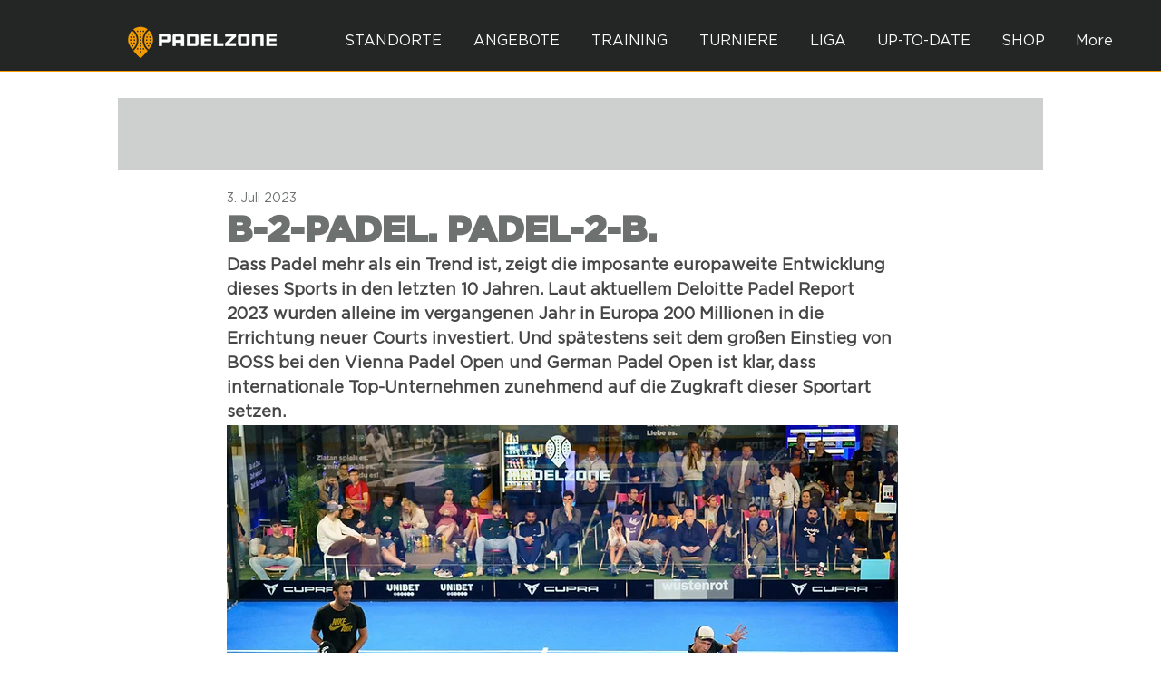

--- FILE ---
content_type: application/javascript
request_url: https://prism.app-us1.com/?a=1002362538&u=https%3A%2F%2Fwww.padelzone.at%2Fpost%2Fb-2-padel-padel-2-b
body_size: 126
content:
window.visitorGlobalObject=window.visitorGlobalObject||window.prismGlobalObject;window.visitorGlobalObject.setVisitorId('7b756a0c-7ccc-41ea-9f84-386a8fc77c69', '1002362538');window.visitorGlobalObject.setWhitelistedServices('tracking', '1002362538');